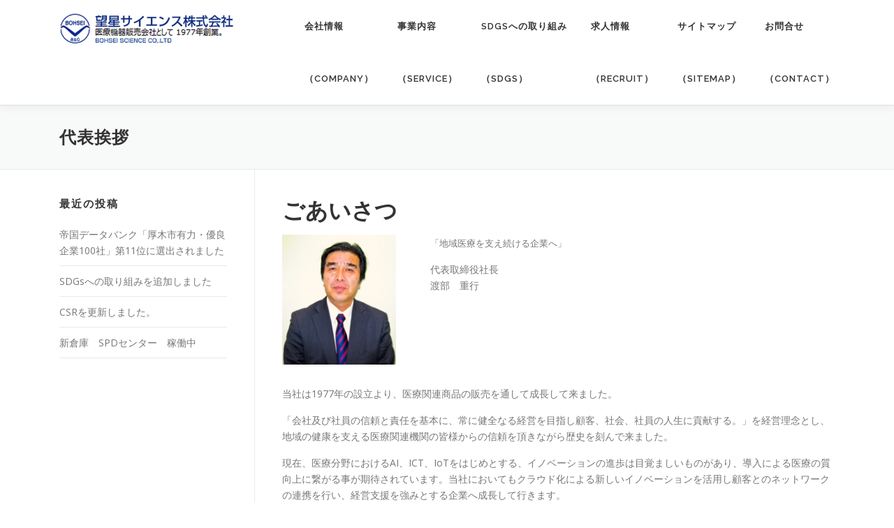

--- FILE ---
content_type: text/css
request_url: https://www.bousei.co.jp/wp-content/uploads/maxmegamenu/style.css?ver=da9154
body_size: 187
content:
@charset "UTF-8";

/** THIS FILE IS AUTOMATICALLY GENERATED - DO NOT MAKE MANUAL EDITS! **/
/** Custom CSS should be added to Mega Menu > Menu Themes > Custom Styling **/

.mega-menu-last-modified-1755759333 { content: 'Thursday 21st August 2025 06:55:33 UTC'; }

.wp-block {}